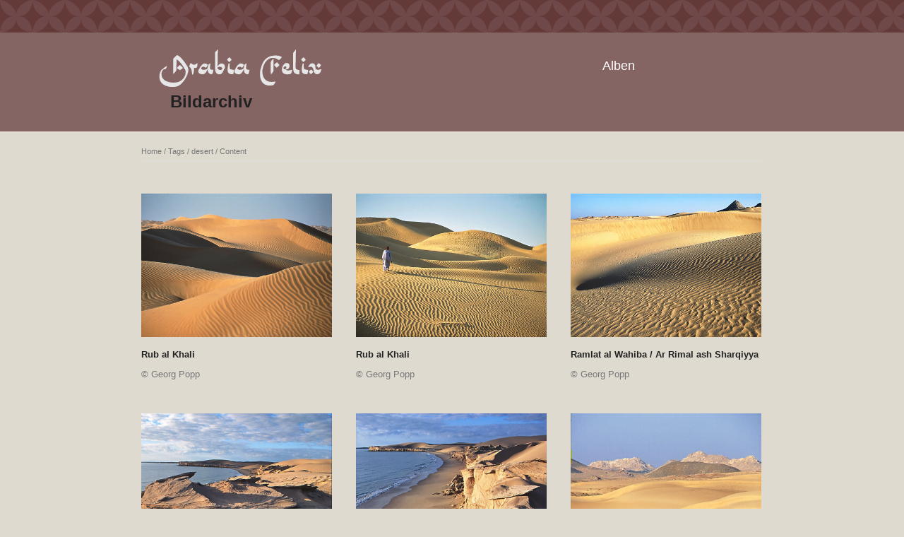

--- FILE ---
content_type: text/html; charset=UTF-8
request_url: http://bilderarchiv.oman.de/tags/desert/content/page/2/
body_size: 3265
content:
<!DOCTYPE html>
<html class="k-source-archive-contents k-lens-archive-contents">
<head>
	<meta charset="utf-8">
	<meta http-equiv="X-UA-Compatible" content="IE=edge,chrome=1">
	<meta name="viewport" content="width=device-width, initial-scale=1, minimum-scale=1, maximum-scale=1">
	
	<meta name="description" content="" />
	<meta name="author" content="Georg Popp" />
	<meta name="keywords" content="photography, Arabia Felix " />

	<link rel="stylesheet" type="text/css" href="/app/site/themes/common/css/reset.css?0.21.2" />
	<link rel="stylesheet" type="text/css" href="/storage/themes/elementary/css/kshare.css" />
	<link id="koken_settings_css_link" rel="stylesheet" type="text/css" href="/settings.css.lens" />
	<!-- Matomo -->
	<!-- End Matomo Code -->

	<title>desert - Arabia Felix Bilder Archiv</title>
	<meta property="og:site_name" content="Arabia Felix Bilder Archiv" />
	<meta property="og:title" content="Content" />
	<meta property="og:description" content="" />
	<meta property="og:type" content="website" />
	<meta property="og:image" content="https://bilderarchiv.oman.de/storage/cache/images/000/375/IMG-9833,medium_large.1623178852.JPG" />
	<meta property="og:image:width" content="800" />
	<meta property="og:image:height" content="533" />
	<meta property="og:url" content="http://bilderarchiv.oman.de/tags/desert/content/" />
	<link rel="prev" href="/tags/desert/content/" />
	<!--[if IE]>
	<script src="/app/site/themes/common/js/html5shiv.js"></script>
	<![endif]-->
	<meta name="generator" content="Koken 0.21.2" />
	<meta name="theme" content="Elementary 1.7.2" />
	<link href="/app/site/themes/common/css/mediaelement/mediaelementplayer.min.css?0.21.2" rel="stylesheet">

	<script src="//ajax.googleapis.com/ajax/libs/jquery/1.11.1/jquery.min.js"></script>
	<script>window.jQuery || document.write('<script src="/app/site/themes/common/js/jquery.min.js"><\/script>')</script>
	<script src="/koken.js?0.21.2"></script>
	<script>$K.location = $.extend($K.location, {"here":"\/tags\/desert\/content\/","parameters":{"page":"2","url":"\/tags\/desert\/content\/page\/2\/"},"page_class":"k-source-archive-contents k-lens-archive-contents"});</script>
	<link rel="alternate" type="application/atom+xml" title="Arabia Felix Bilder Archiv: All uploads" href="/feed/content/recent.rss" />
	<link rel="alternate" type="application/atom+xml" title="Arabia Felix Bilder Archiv: Essays" href="/feed/essays/recent.rss" />
	<link rel="alternate" type="application/atom+xml" title="Arabia Felix Bilder Archiv: Timeline" href="/feed/timeline/recent.rss" />
<script type="text/javascript">
	var _paq = window._paq = window._paq || [];
	/* tracker methods like "setCustomDimension" should be called before "trackPageView" */
	_paq.push(['trackPageView']);
	_paq.push(['enableLinkTracking']);
	(function() {
	var u="https://piwik.baraza.ngo/";
	_paq.push(['setTrackerUrl', u+'piwik.php']);
	_paq.push(['setSiteId', '3']);
	var d=document, g=d.createElement('script'), s=d.getElementsByTagName('script')[0];
	g.type='text/javascript'; g.async=true; g.src=u+'piwik.js'; s.parentNode.insertBefore(g,s);
	})();
	</script>
</head>
<body class="k-source-archive-contents k-lens-archive-contents">
	<div class="topbar" ></div>
	<header class="top clearfix">
	<div id="container" class="nav-header">
	<div id="logo" >
	<a class="logo" href="/">&nbsp;</a><br />
	<h1><a style="margin-left: 18px;" href="/">Bildarchiv</a></h1>
	</div>
	<div id="navigation" >
	<nav id="main">
	<ul class="k-nav-list k-nav-root "><li><a data-koken-internal title="Alben" href="/">Alben</a></li></ul>	</nav>
	</div>
	</div>
	</header>
	<div id="container" class="navigation">
	<main>

<header class="content page">
	<span class="wrap first">
	<span class="k-nav-breadcrumbs"><a title="Home" href="/" data-koken-internal>Home</a> / <a title="Tags" href="/tags/" data-koken-internal>Tags</a> / <a title="desert" href="/tags/desert/" data-koken-internal>desert</a> / <a title="Content" href="/tags/desert/content/" data-koken-internal>Content</a></span>
	</span>
</header>
<ol class="thumbs">
	<li class="content">
	<figure>
	<a href="/tags/desert/content/rub-al-khali-1/" class="thumb" title="View Rub al Khali" data-koken-internal>
	<noscript>
	<img width="100%" alt="Rub al Khali" data-lazy-fade="400" class="k-lazy-loading" src="https://bilderarchiv.oman.de/storage/cache/images/000/269/f7-11,large.1623178852.jpg" />
</noscript>
<img data-alt="Rub al Khali" data-lazy-fade="400" class="k-lazy-loading" data-visibility="public" data-respond-to="width" data-presets="tiny,60,45 small,100,75 medium,480,360 medium_large,800,600 large,1024,768 xlarge,1600,1200 huge,2048,1536" data-base="https://bilderarchiv.oman.de/storage/cache/images/000/269/f7-11," data-extension="1623178852.jpg"/>

	</a>
	<figcaption>
	
	<h4>
	<a href="/tags/desert/content/rub-al-khali-1/" title="View Rub al Khali" data-koken-internal>Rub al Khali</a>
	</h4>
	
	
	
	<p>
	© Georg Popp	</p>
	
	</figcaption>
	</figure>
</li>	<li class="content">
	<figure>
	<a href="/tags/desert/content/rub-al-khali/" class="thumb" title="View Rub al Khali" data-koken-internal>
	<noscript>
	<img width="100%" alt="Rub al Khali" data-lazy-fade="400" class="k-lazy-loading" src="https://bilderarchiv.oman.de/storage/cache/images/000/268/f7-10,large.1623178852.jpg" />
</noscript>
<img data-alt="Rub al Khali" data-lazy-fade="400" class="k-lazy-loading" data-visibility="public" data-respond-to="width" data-presets="tiny,60,45 small,100,75 medium,480,360 medium_large,800,600 large,1024,768 xlarge,1600,1200 huge,2048,1536" data-base="https://bilderarchiv.oman.de/storage/cache/images/000/268/f7-10," data-extension="1623178852.jpg"/>

	</a>
	<figcaption>
	
	<h4>
	<a href="/tags/desert/content/rub-al-khali/" title="View Rub al Khali" data-koken-internal>Rub al Khali</a>
	</h4>
	
	
	
	<p>
	© Georg Popp	</p>
	
	</figcaption>
	</figure>
</li>	<li class="content">
	<figure>
	<a href="/tags/desert/content/ramlat-al-wahiba-ar-rimal-ash-sharkiyya-7/" class="thumb" title="View Ramlat al Wahiba / Ar Rimal ash Sharqiyya" data-koken-internal>
	<noscript>
	<img width="100%" alt="Ramlat al Wahiba / Ar Rimal ash Sharqiyya" data-lazy-fade="400" class="k-lazy-loading" src="https://bilderarchiv.oman.de/storage/cache/images/000/267/f1-54,large.1623178852.jpg" />
</noscript>
<img data-alt="Ramlat al Wahiba / Ar Rimal ash Sharqiyya" data-lazy-fade="400" class="k-lazy-loading" data-visibility="public" data-respond-to="width" data-presets="tiny,60,45 small,100,75 medium,480,360 medium_large,800,600 large,1024,768 xlarge,1600,1200 huge,2048,1536" data-base="https://bilderarchiv.oman.de/storage/cache/images/000/267/f1-54," data-extension="1623178852.jpg"/>

	</a>
	<figcaption>
	
	<h4>
	<a href="/tags/desert/content/ramlat-al-wahiba-ar-rimal-ash-sharkiyya-7/" title="View Ramlat al Wahiba / Ar Rimal ash Sharqiyya" data-koken-internal>Ramlat al Wahiba / Ar Rimal ash Sharqiyya</a>
	</h4>
	
	
	
	<p>
	© Georg Popp	</p>
	
	</figcaption>
	</figure>
</li>	<li class="content">
	<figure>
	<a href="/tags/desert/content/ras-al-ruways/" class="thumb" title="View Ramlat al Wahiba / Ar Rimal ash Sharqiyya" data-koken-internal>
	<noscript>
	<img width="100%" alt="Ramlat al Wahiba / Ar Rimal ash Sharqiyya" data-lazy-fade="400" class="k-lazy-loading" src="https://bilderarchiv.oman.de/storage/cache/images/000/266/f1-36,large.1623178852.jpg" />
</noscript>
<img data-alt="Ramlat al Wahiba / Ar Rimal ash Sharqiyya" data-lazy-fade="400" class="k-lazy-loading" data-visibility="public" data-respond-to="width" data-presets="tiny,45,60 small,75,100 medium,360,480 medium_large,600,800 large,768,1024 xlarge,1200,1600 huge,1536,2048" data-base="https://bilderarchiv.oman.de/storage/cache/images/000/266/f1-36," data-extension="1623178852.jpg"/>

	</a>
	<figcaption>
	
	<h4>
	<a href="/tags/desert/content/ras-al-ruways/" title="View Ramlat al Wahiba / Ar Rimal ash Sharqiyya" data-koken-internal>Ramlat al Wahiba / Ar Rimal ash Sharqiyya</a>
	</h4>
	
	
	
	<p>
	© Georg Popp	</p>
	
	</figcaption>
	</figure>
</li>	<li class="content">
	<figure>
	<a href="/tags/desert/content/ras-ar-ruways/" class="thumb" title="View Ramlat al Wahiba / Ar Rimal ash Sharqiyya" data-koken-internal>
	<noscript>
	<img width="100%" alt="Ramlat al Wahiba / Ar Rimal ash Sharqiyya" data-lazy-fade="400" class="k-lazy-loading" src="https://bilderarchiv.oman.de/storage/cache/images/000/265/f1-35,large.1623178852.jpg" />
</noscript>
<img data-alt="Ramlat al Wahiba / Ar Rimal ash Sharqiyya" data-lazy-fade="400" class="k-lazy-loading" data-visibility="public" data-respond-to="width" data-presets="tiny,45,60 small,75,100 medium,360,480 medium_large,600,800 large,768,1024 xlarge,1200,1600 huge,1536,2048" data-base="https://bilderarchiv.oman.de/storage/cache/images/000/265/f1-35," data-extension="1623178852.jpg"/>

	</a>
	<figcaption>
	
	<h4>
	<a href="/tags/desert/content/ras-ar-ruways/" title="View Ramlat al Wahiba / Ar Rimal ash Sharqiyya" data-koken-internal>Ramlat al Wahiba / Ar Rimal ash Sharqiyya</a>
	</h4>
	
	
	
	<p>
	© Georg Popp	</p>
	
	</figcaption>
	</figure>
</li>	<li class="content">
	<figure>
	<a href="/tags/desert/content/ramlat-al-wahiba-ar-rimal-ash-sharkiyya-3/" class="thumb" title="View Ramlat al Wahiba / Ar Rimal ash Sharqiyya" data-koken-internal>
	<noscript>
	<img width="100%" alt="Ramlat al Wahiba / Ar Rimal ash Sharqiyya" data-lazy-fade="400" class="k-lazy-loading" src="https://bilderarchiv.oman.de/storage/cache/images/000/264/f1-62,large.1623178852.jpg" />
</noscript>
<img data-alt="Ramlat al Wahiba / Ar Rimal ash Sharqiyya" data-lazy-fade="400" class="k-lazy-loading" data-visibility="public" data-respond-to="width" data-presets="tiny,45,60 small,74,100 medium,356,480 medium_large,594,800 large,760,1024 xlarge,1188,1600 huge,1520,2048" data-base="https://bilderarchiv.oman.de/storage/cache/images/000/264/f1-62," data-extension="1623178852.jpg"/>

	</a>
	<figcaption>
	
	<h4>
	<a href="/tags/desert/content/ramlat-al-wahiba-ar-rimal-ash-sharkiyya-3/" title="View Ramlat al Wahiba / Ar Rimal ash Sharqiyya" data-koken-internal>Ramlat al Wahiba / Ar Rimal ash Sharqiyya</a>
	</h4>
	
	
	
	<p>
	© Georg Popp	</p>
	
	</figcaption>
	</figure>
</li>	<li class="content">
	<figure>
	<a href="/tags/desert/content/ramlat-al-wahiba-ar-rimal-ash-sharkiyya-14/" class="thumb" title="View Ramlat al Wahiba / Ar Rimal ash Sharqiyya" data-koken-internal>
	<noscript>
	<img width="100%" alt="Ramlat al Wahiba / Ar Rimal ash Sharqiyya" data-lazy-fade="400" class="k-lazy-loading" src="https://bilderarchiv.oman.de/storage/cache/images/000/262/f1-57,large.1623178852.jpg" />
</noscript>
<img data-alt="Ramlat al Wahiba / Ar Rimal ash Sharqiyya" data-lazy-fade="400" class="k-lazy-loading" data-visibility="public" data-respond-to="width" data-presets="tiny,45,60 small,75,100 medium,360,480 medium_large,600,800 large,768,1024 xlarge,1200,1600 huge,1536,2048" data-base="https://bilderarchiv.oman.de/storage/cache/images/000/262/f1-57," data-extension="1623178852.jpg"/>

	</a>
	<figcaption>
	
	<h4>
	<a href="/tags/desert/content/ramlat-al-wahiba-ar-rimal-ash-sharkiyya-14/" title="View Ramlat al Wahiba / Ar Rimal ash Sharqiyya" data-koken-internal>Ramlat al Wahiba / Ar Rimal ash Sharqiyya</a>
	</h4>
	
	
	
	<p>
	© Georg Popp	</p>
	
	</figcaption>
	</figure>
</li>	<li class="content">
	<figure>
	<a href="/tags/desert/content/ramlat-al-wahiba-ar-rimal-ash-sharkiyya-9/" class="thumb" title="View Ramlat al Wahiba / Ar Rimal ash Sharqiyya" data-koken-internal>
	<noscript>
	<img width="100%" alt="Ramlat al Wahiba / Ar Rimal ash Sharqiyya" data-lazy-fade="400" class="k-lazy-loading" src="https://bilderarchiv.oman.de/storage/cache/images/000/261/f1-21,large.1623178852.jpg" />
</noscript>
<img data-alt="Ramlat al Wahiba / Ar Rimal ash Sharqiyya" data-lazy-fade="400" class="k-lazy-loading" data-visibility="public" data-respond-to="width" data-presets="tiny,45,60 small,75,100 medium,360,480 medium_large,600,800 large,768,1024 xlarge,1200,1600 huge,1536,2048" data-base="https://bilderarchiv.oman.de/storage/cache/images/000/261/f1-21," data-extension="1623178852.jpg"/>

	</a>
	<figcaption>
	
	<h4>
	<a href="/tags/desert/content/ramlat-al-wahiba-ar-rimal-ash-sharkiyya-9/" title="View Ramlat al Wahiba / Ar Rimal ash Sharqiyya" data-koken-internal>Ramlat al Wahiba / Ar Rimal ash Sharqiyya</a>
	</h4>
	
	
	
	<p>
	© Georg Popp	</p>
	
	</figcaption>
	</figure>
</li>	<li class="content">
	<figure>
	<a href="/tags/desert/content/ramlat-al-wahiba-ar-rimal-ash-sharkiyya-8/" class="thumb" title="View Ramlat al Wahiba / Ar Rimal ash Sharqiyya" data-koken-internal>
	<noscript>
	<img width="100%" alt="Ramlat al Wahiba / Ar Rimal ash Sharqiyya" data-lazy-fade="400" class="k-lazy-loading" src="https://bilderarchiv.oman.de/storage/cache/images/000/259/f1-26,large.1623178852.jpg" />
</noscript>
<img data-alt="Ramlat al Wahiba / Ar Rimal ash Sharqiyya" data-lazy-fade="400" class="k-lazy-loading" data-visibility="public" data-respond-to="width" data-presets="tiny,60,45 small,100,75 medium,480,360 medium_large,800,600 large,1024,768 xlarge,1600,1200 huge,2048,1536" data-base="https://bilderarchiv.oman.de/storage/cache/images/000/259/f1-26," data-extension="1623178852.jpg"/>

	</a>
	<figcaption>
	
	<h4>
	<a href="/tags/desert/content/ramlat-al-wahiba-ar-rimal-ash-sharkiyya-8/" title="View Ramlat al Wahiba / Ar Rimal ash Sharqiyya" data-koken-internal>Ramlat al Wahiba / Ar Rimal ash Sharqiyya</a>
	</h4>
	
	
	
	<p>
	© Georg Popp	</p>
	
	</figcaption>
	</figure>
</li>	<li class="content">
	<figure>
	<a href="/tags/desert/content/ramlat-al-wahiba-ar-rimal-ash-sharkiyya-6/" class="thumb" title="View Ramlat al Wahiba / Ar Rimal ash Sharqiyya" data-koken-internal>
	<noscript>
	<img width="100%" alt="Ramlat al Wahiba / Ar Rimal ash Sharqiyya" data-lazy-fade="400" class="k-lazy-loading" src="https://bilderarchiv.oman.de/storage/cache/images/000/258/f1-25,large.1623178852.jpg" />
</noscript>
<img data-alt="Ramlat al Wahiba / Ar Rimal ash Sharqiyya" data-lazy-fade="400" class="k-lazy-loading" data-visibility="public" data-respond-to="width" data-presets="tiny,60,45 small,100,75 medium,480,360 medium_large,800,600 large,1024,768 xlarge,1600,1200 huge,2048,1536" data-base="https://bilderarchiv.oman.de/storage/cache/images/000/258/f1-25," data-extension="1623178852.jpg"/>

	</a>
	<figcaption>
	
	<h4>
	<a href="/tags/desert/content/ramlat-al-wahiba-ar-rimal-ash-sharkiyya-6/" title="View Ramlat al Wahiba / Ar Rimal ash Sharqiyya" data-koken-internal>Ramlat al Wahiba / Ar Rimal ash Sharqiyya</a>
	</h4>
	
	
	
	<p>
	© Georg Popp	</p>
	
	</figcaption>
	</figure>
</li>	<li class="content">
	<figure>
	<a href="/tags/desert/content/ramlat-al-wahiba-ar-rimal-ash-sharkiyya-5/" class="thumb" title="View Ramlat al Wahiba / Ar Rimal ash Sharqiyya" data-koken-internal>
	<noscript>
	<img width="100%" alt="Ramlat al Wahiba / Ar Rimal ash Sharqiyya" data-lazy-fade="400" class="k-lazy-loading" src="https://bilderarchiv.oman.de/storage/cache/images/000/257/f1-22,large.1623178852.jpg" />
</noscript>
<img data-alt="Ramlat al Wahiba / Ar Rimal ash Sharqiyya" data-lazy-fade="400" class="k-lazy-loading" data-visibility="public" data-respond-to="width" data-presets="tiny,60,45 small,100,75 medium,480,360 medium_large,800,600 large,1024,768 xlarge,1600,1200 huge,2048,1536" data-base="https://bilderarchiv.oman.de/storage/cache/images/000/257/f1-22," data-extension="1623178852.jpg"/>

	</a>
	<figcaption>
	
	<h4>
	<a href="/tags/desert/content/ramlat-al-wahiba-ar-rimal-ash-sharkiyya-5/" title="View Ramlat al Wahiba / Ar Rimal ash Sharqiyya" data-koken-internal>Ramlat al Wahiba / Ar Rimal ash Sharqiyya</a>
	</h4>
	
	
	
	<p>
	© Georg Popp	</p>
	
	</figcaption>
	</figure>
</li>	<li class="content">
	<figure>
	<a href="/tags/desert/content/ramlat-al-wahiba-ar-rimal-ash-sharkiyya-4/" class="thumb" title="View Ramlat al Wahiba / Ar Rimal ash Sharqiyya" data-koken-internal>
	<noscript>
	<img width="100%" alt="Ramlat al Wahiba / Ar Rimal ash Sharqiyya" data-lazy-fade="400" class="k-lazy-loading" src="https://bilderarchiv.oman.de/storage/cache/images/000/256/f1-15,large.1623178852.jpg" />
</noscript>
<img data-alt="Ramlat al Wahiba / Ar Rimal ash Sharqiyya" data-lazy-fade="400" class="k-lazy-loading" data-visibility="public" data-respond-to="width" data-presets="tiny,60,45 small,100,75 medium,480,360 medium_large,800,600 large,1024,768 xlarge,1600,1200 huge,2048,1536" data-base="https://bilderarchiv.oman.de/storage/cache/images/000/256/f1-15," data-extension="1623178852.jpg"/>

	</a>
	<figcaption>
	
	<h4>
	<a href="/tags/desert/content/ramlat-al-wahiba-ar-rimal-ash-sharkiyya-4/" title="View Ramlat al Wahiba / Ar Rimal ash Sharqiyya" data-koken-internal>Ramlat al Wahiba / Ar Rimal ash Sharqiyya</a>
	</h4>
	
	
	
	<p>
	© Georg Popp	</p>
	
	</figcaption>
	</figure>
</li>	<li class="content">
	<figure>
	<a href="/tags/desert/content/ramlat-al-wahiba-ar-rimal-ash-sharkiyya-15/" class="thumb" title="View Ramlat al Wahiba / Ar Rimal ash Sharqiyya" data-koken-internal>
	<noscript>
	<img width="100%" alt="Ramlat al Wahiba / Ar Rimal ash Sharqiyya" data-lazy-fade="400" class="k-lazy-loading" src="https://bilderarchiv.oman.de/storage/cache/images/000/255/f1-14,large.1623178852.jpg" />
</noscript>
<img data-alt="Ramlat al Wahiba / Ar Rimal ash Sharqiyya" data-lazy-fade="400" class="k-lazy-loading" data-visibility="public" data-respond-to="width" data-presets="tiny,45,60 small,75,100 medium,360,480 medium_large,600,800 large,768,1024 xlarge,1200,1600 huge,1536,2048" data-base="https://bilderarchiv.oman.de/storage/cache/images/000/255/f1-14," data-extension="1623178852.jpg"/>

	</a>
	<figcaption>
	
	<h4>
	<a href="/tags/desert/content/ramlat-al-wahiba-ar-rimal-ash-sharkiyya-15/" title="View Ramlat al Wahiba / Ar Rimal ash Sharqiyya" data-koken-internal>Ramlat al Wahiba / Ar Rimal ash Sharqiyya</a>
	</h4>
	
	
	
	<p>
	© Georg Popp	</p>
	
	</figcaption>
	</figure>
</li>	<li class="content">
	<figure>
	<a href="/tags/desert/content/ramlat-al-wahiba-ar-rimal-ash-sharkiyya-16/" class="thumb" title="View Ramlat al Wahiba / Ar Rimal ash Sharqiyya" data-koken-internal>
	<noscript>
	<img width="100%" alt="Ramlat al Wahiba / Ar Rimal ash Sharqiyya" data-lazy-fade="400" class="k-lazy-loading" src="https://bilderarchiv.oman.de/storage/cache/images/000/254/f1-12,large.1623178852.jpg" />
</noscript>
<img data-alt="Ramlat al Wahiba / Ar Rimal ash Sharqiyya" data-lazy-fade="400" class="k-lazy-loading" data-visibility="public" data-respond-to="width" data-presets="tiny,60,45 small,100,75 medium,480,360 medium_large,800,600 large,1024,768 xlarge,1600,1200 huge,2048,1536" data-base="https://bilderarchiv.oman.de/storage/cache/images/000/254/f1-12," data-extension="1623178852.jpg"/>

	</a>
	<figcaption>
	
	<h4>
	<a href="/tags/desert/content/ramlat-al-wahiba-ar-rimal-ash-sharkiyya-16/" title="View Ramlat al Wahiba / Ar Rimal ash Sharqiyya" data-koken-internal>Ramlat al Wahiba / Ar Rimal ash Sharqiyya</a>
	</h4>
	
	
	
	<p>
	© Al Maskari	</p>
	
	</figcaption>
	</figure>
</li>	<li class="content">
	<figure>
	<a href="/tags/desert/content/ramlat-al-wahiba-ar-rimal-ash-sharkiyya-2/" class="thumb" title="View Ramlat al Wahiba / Ar Rimal ash Sharqiyya" data-koken-internal>
	<noscript>
	<img width="100%" alt="Ramlat al Wahiba / Ar Rimal ash Sharqiyya" data-lazy-fade="400" class="k-lazy-loading" src="https://bilderarchiv.oman.de/storage/cache/images/000/253/f1-9,large.1623178852.jpg" />
</noscript>
<img data-alt="Ramlat al Wahiba / Ar Rimal ash Sharqiyya" data-lazy-fade="400" class="k-lazy-loading" data-visibility="public" data-respond-to="width" data-presets="tiny,45,60 small,75,100 medium,360,480 medium_large,600,800 large,768,1024 xlarge,1200,1600 huge,1536,2048" data-base="https://bilderarchiv.oman.de/storage/cache/images/000/253/f1-9," data-extension="1623178852.jpg"/>

	</a>
	<figcaption>
	
	<h4>
	<a href="/tags/desert/content/ramlat-al-wahiba-ar-rimal-ash-sharkiyya-2/" title="View Ramlat al Wahiba / Ar Rimal ash Sharqiyya" data-koken-internal>Ramlat al Wahiba / Ar Rimal ash Sharqiyya</a>
	</h4>
	
	
	
	<p>
	© Georg Popp	</p>
	
	</figcaption>
	</figure>
</li>	<li class="content">
	<figure>
	<a href="/tags/desert/content/ramlat-al-wahiba-ar-rimal-ash-sharkiyya-1/" class="thumb" title="View Ramlat al Wahiba / Ar Rimal ash Sharqiyya" data-koken-internal>
	<noscript>
	<img width="100%" alt="Ramlat al Wahiba / Ar Rimal ash Sharqiyya" data-lazy-fade="400" class="k-lazy-loading" src="https://bilderarchiv.oman.de/storage/cache/images/000/252/f1-7,large.1623178852.jpg" />
</noscript>
<img data-alt="Ramlat al Wahiba / Ar Rimal ash Sharqiyya" data-lazy-fade="400" class="k-lazy-loading" data-visibility="public" data-respond-to="width" data-presets="tiny,45,60 small,75,100 medium,360,480 medium_large,600,800 large,768,1024 xlarge,1200,1600 huge,1536,2048" data-base="https://bilderarchiv.oman.de/storage/cache/images/000/252/f1-7," data-extension="1623178852.jpg"/>

	</a>
	<figcaption>
	
	<h4>
	<a href="/tags/desert/content/ramlat-al-wahiba-ar-rimal-ash-sharkiyya-1/" title="View Ramlat al Wahiba / Ar Rimal ash Sharqiyya" data-koken-internal>Ramlat al Wahiba / Ar Rimal ash Sharqiyya</a>
	</h4>
	
	
	
	<p>
	© Georg Popp	</p>
	
	</figcaption>
	</figure>
</li>	<li class="content">
	<figure>
	<a href="/tags/desert/content/ramlat-al-wahiba-ar-rimal-ash-sharkiyya/" class="thumb" title="View Ramlat al Wahiba / Ar Rimal ash Sharqiyya" data-koken-internal>
	<noscript>
	<img width="100%" alt="Ramlat al Wahiba / Ar Rimal ash Sharqiyya" data-lazy-fade="400" class="k-lazy-loading" src="https://bilderarchiv.oman.de/storage/cache/images/000/251/f1-6,large.1623178852.jpg" />
</noscript>
<img data-alt="Ramlat al Wahiba / Ar Rimal ash Sharqiyya" data-lazy-fade="400" class="k-lazy-loading" data-visibility="public" data-respond-to="width" data-presets="tiny,60,45 small,100,75 medium,480,360 medium_large,800,600 large,1024,768 xlarge,1600,1200 huge,2048,1536" data-base="https://bilderarchiv.oman.de/storage/cache/images/000/251/f1-6," data-extension="1623178852.jpg"/>

	</a>
	<figcaption>
	
	<h4>
	<a href="/tags/desert/content/ramlat-al-wahiba-ar-rimal-ash-sharkiyya/" title="View Ramlat al Wahiba / Ar Rimal ash Sharqiyya" data-koken-internal>Ramlat al Wahiba / Ar Rimal ash Sharqiyya</a>
	</h4>
	
	
	
	<p>
	© Georg Popp	</p>
	
	</figcaption>
	</figure>
</li>	<li class="content">
	<figure>
	<a href="/tags/desert/content/jinavt/" class="thumb" title="View Jinaut" data-koken-internal>
	<noscript>
	<img width="100%" alt="Jinaut" data-lazy-fade="400" class="k-lazy-loading" src="https://bilderarchiv.oman.de/storage/cache/images/000/210/IMG-9509,large.1623178852.png" />
</noscript>
<img data-alt="Jinaut" data-lazy-fade="400" class="k-lazy-loading" data-visibility="public" data-respond-to="width" data-presets="tiny,60,33 small,100,55 medium,480,262 medium_large,800,437 large,1024,559 xlarge,1600,874 huge,1762,962" data-base="https://bilderarchiv.oman.de/storage/cache/images/000/210/IMG-9509," data-extension="1623178852.png"/>

	</a>
	<figcaption>
	
	<h4>
	<a href="/tags/desert/content/jinavt/" title="View Jinaut" data-koken-internal>Jinaut</a>
	</h4>
	
	
	
	<p>
	© Georg Popp	</p>
	
	</figcaption>
	</figure>
</li>	<li class="content">
	<figure>
	<a href="/tags/desert/content/ramlat-al-wahiba-ar-rimal-ash-sharkiyya-10/" class="thumb" title="View Ramlat al Wahiba / Ar Rimal ash Sharqiyya" data-koken-internal>
	<noscript>
	<img width="100%" alt="Ramlat al Wahiba / Ar Rimal ash Sharqiyya" data-lazy-fade="400" class="k-lazy-loading" src="https://bilderarchiv.oman.de/storage/cache/images/000/204/DSC-0474,large.1623178852.jpg" />
</noscript>
<img data-alt="Ramlat al Wahiba / Ar Rimal ash Sharqiyya" data-lazy-fade="400" class="k-lazy-loading" data-visibility="public" data-respond-to="width" data-presets="tiny,60,40 small,100,67 medium,480,321 medium_large,800,536 large,1024,685 xlarge,1600,1071 huge,2048,1371" data-base="https://bilderarchiv.oman.de/storage/cache/images/000/204/DSC-0474," data-extension="1623178852.jpg"/>

	</a>
	<figcaption>
	
	<h4>
	<a href="/tags/desert/content/ramlat-al-wahiba-ar-rimal-ash-sharkiyya-10/" title="View Ramlat al Wahiba / Ar Rimal ash Sharqiyya" data-koken-internal>Ramlat al Wahiba / Ar Rimal ash Sharqiyya</a>
	</h4>
	
	
	
	<p>
	© Georg Popp	</p>
	
	</figcaption>
	</figure>
</li>	<li class="content">
	<figure>
	<a href="/tags/desert/content/echse/" class="thumb" title="View Echse / Lizard" data-koken-internal>
	<noscript>
	<img width="100%" alt="Echse / Lizard" data-lazy-fade="400" class="k-lazy-loading" src="https://bilderarchiv.oman.de/storage/cache/images/000/020/t1-47,large.1623178852.jpg" />
</noscript>
<img data-alt="Echse / Lizard" data-lazy-fade="400" class="k-lazy-loading" data-visibility="public" data-respond-to="width" data-presets="tiny,60,45 small,100,75 medium,480,360 medium_large,800,600 large,1024,768 xlarge,1600,1200 huge,2048,1536" data-base="https://bilderarchiv.oman.de/storage/cache/images/000/020/t1-47," data-extension="1623178852.jpg"/>

	</a>
	<figcaption>
	
	<h4>
	<a href="/tags/desert/content/echse/" title="View Echse / Lizard" data-koken-internal>Echse / Lizard</a>
	</h4>
	
	
	
	<p>
	© Georg Popp	</p>
	
	</figcaption>
	</figure>
</li>	<li class="content">
	<figure>
	<a href="/tags/desert/content/ramlat-al-wahiba/" class="thumb" title="View Ramlat al Wahiba / Ar Rimal ash Sharqiyya" data-koken-internal>
	<noscript>
	<img width="100%" alt="Ramlat al Wahiba / Ar Rimal ash Sharqiyya" data-lazy-fade="400" class="k-lazy-loading" src="https://bilderarchiv.oman.de/storage/cache/images/000/007/f1-30,large.1623178852.jpg" />
</noscript>
<img data-alt="Ramlat al Wahiba / Ar Rimal ash Sharqiyya" data-lazy-fade="400" class="k-lazy-loading" data-visibility="public" data-respond-to="width" data-presets="tiny,60,45 small,100,75 medium,480,360 medium_large,800,600 large,1024,768 xlarge,1600,1200 huge,2048,1536" data-base="https://bilderarchiv.oman.de/storage/cache/images/000/007/f1-30," data-extension="1623178852.jpg"/>

	</a>
	<figcaption>
	
	<h4>
	<a href="/tags/desert/content/ramlat-al-wahiba/" title="View Ramlat al Wahiba / Ar Rimal ash Sharqiyya" data-koken-internal>Ramlat al Wahiba / Ar Rimal ash Sharqiyya</a>
	</h4>
	
	
	
	<p>
	© Georg Popp	</p>
	
	</figcaption>
	</figure>
</li>
</ol>

	<nav class="paginate">
	<span class="count">
	2 of 2	</span>
	<ol>
	
	<li class="prev">
	<a href="/tags/desert/content/" class="k-nav-current" title="Previous" data-koken-internal>	&lt;
	</a>
	</li>
	
	<li>
	
	<a href="/tags/desert/content/" title="1" data-koken-internal>	1</a>	<a href="/tags/desert/content/page/2/" class="k-pagination-current" title="2" data-koken-internal>	2</a>
	</li>
	</ol>
	</nav>

	</main>
	<footer class="bot">
	
	
	<nav>
	<ul class="k-nav-list k-nav-root "><li><a data-koken-internal title="Alben" href="/">Alben</a></li><li><a data-koken-internal title="Persönliche Albanienreisen" href="/pages/albanienreisen-fuer-sie/">Persönliche Albanienreisen</a></li><li><a target="_blank" title="Impressum" href="https://www.oman.de/impressum/">Impressum</a></li><li><a target="_blank" title="Datenschutz" href="https://www.oman.de/datenschutz/">Datenschutz</a></li></ul>	</nav>
	© ARABIA FELIX Synform GmbH | <a href="http://koken.me" target="_blank" title="Koken - a free website publishing system developed for photographers">Built with Koken</a>
	</footer>
	</div>	<!-- close container -->
	<script src="/app/site/themes/common/js/share.js?0.21.2"></script>
</body>
</html>
<!--
	KOKEN DEBUGGING (Longest requests first)
	
	Total API calls: 0
	Total API time: 0ms
	Total time: 14ms
-->